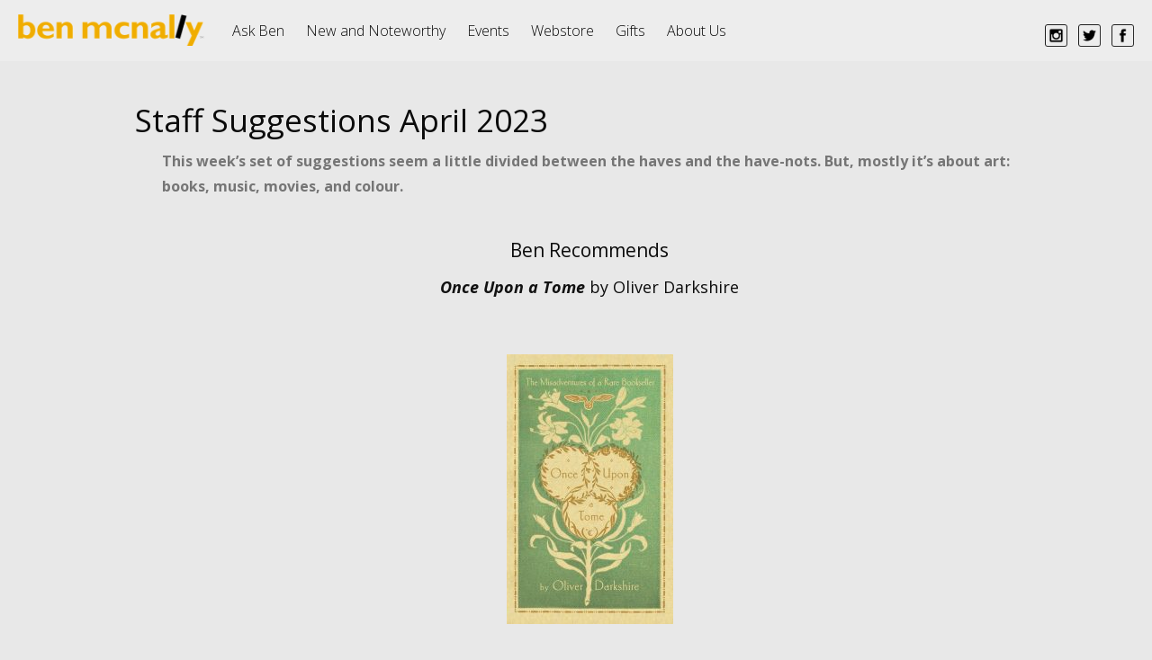

--- FILE ---
content_type: text/html; charset=UTF-8
request_url: https://benmcnallybooks.com/staff-suggestions-april-2023/
body_size: 17317
content:

<!DOCTYPE html>
<html lang="en-US" >
<head>
<meta charset="UTF-8">
<meta name="viewport" content="width=device-width, initial-scale=1">
<link rel="profile" href="http://gmpg.org/xfn/11">
<link rel="pingback" href="//benmcnallybooks.com/xmlrpc.php">
<title>Staff Suggestions April 2023 &#8211; Ben McNally Books</title>
<link rel='dns-prefetch' href='//maxcdn.bootstrapcdn.com' />
<link rel='dns-prefetch' href='//fonts.googleapis.com' />
<link rel='dns-prefetch' href='//s.w.org' />
<link rel="alternate" type="application/rss+xml" title="Ben McNally Books &raquo; Feed" href="//benmcnallybooks.com/feed/" />
<link rel="alternate" type="text/calendar" title="Ben McNally Books &raquo; iCal Feed" href="//benmcnallybooks.com/events/?ical=1" />
<link rel='stylesheet' id='pt-cv-public-style-css'  href='//benmcnallybooks.com/wp-content/plugins/content-views-query-and-display-post-page/public/assets/css/cv.css?ver=1.9.3.3' type='text/css' media='all' />
<link rel='stylesheet' id='lptw-style-css'  href='//benmcnallybooks.com/wp-content/plugins/advanced-recent-posts/lptw-recent-posts.css?ver=4.9.26' type='text/css' media='all' />
<link rel='stylesheet' id='book-review-css'  href='//benmcnallybooks.com/wp-content/plugins/book-review/public/css/book-review-public.min.css?ver=2.3.8' type='text/css' media='all' />
<link rel='stylesheet' id='contact-form-7-css'  href='//benmcnallybooks.com/wp-content/plugins/contact-form-7/includes/css/styles.css?ver=5.1.1' type='text/css' media='all' />
<link rel='stylesheet' id='font-awesome-css'  href='https://maxcdn.bootstrapcdn.com/font-awesome/4.7.0/css/font-awesome.min.css?ver=2.1.6.3' type='text/css' media='all' />
<link rel='stylesheet' id='tt-easy-google-fonts-css'  href='//fonts.googleapis.com/css?family=EB+Garamond%3Aregular%7CComing+Soon%3Aregular&#038;subset=latin%2Call&#038;ver=4.9.26' type='text/css' media='all' />
<link rel='stylesheet' id='tesseract-style-css'  href='//benmcnallybooks.com/wp-content/themes/TESSERACT/style.css?ver=1.0.0' type='text/css' media='all' />
<link rel='stylesheet' id='tesseract-fonts-css'  href='//fonts.googleapis.com/css?family=Open%2BSans%3A400%2C300%2C300italic%2C400italic%2C600%2C600italic%2C700%2C700italic%2C800%2C800italic%26subset%3Dlatin%2Cgreek%2Cgreek-ext%2Cvietnamese%2Ccyrillic-ext%2Ccyrillic%2Clatin-ext&#038;ver=1.0.0' type='text/css' media='all' />
<link rel='stylesheet' id='tesseract-icons-css'  href='//benmcnallybooks.com/wp-content/themes/TESSERACT/css/typicons.css?ver=1.0.0' type='text/css' media='all' />
<link rel='stylesheet' id='tesseract-site-banner-css'  href='//benmcnallybooks.com/wp-content/themes/TESSERACT/css/site-banner.css?ver=1.0.0' type='text/css' media='all' />
<style id='tesseract-site-banner-inline-css' type='text/css'>
.site-header,
	.main-navigation ul ul a,
	#header-right-menu ul ul a,
	.site-header .cart-content-details { background-color: rgb(237, 237, 237); }
	.site-header .cart-content-details:after { border-bottom-color: rgb(237, 237, 237); }

	.home .site-header,
	.home .main-navigation ul ul a,
	.home #header-right ul ul a,
	.home .site-header .cart-content-details { background-color: rgba(237, 237, 237, 1); }
	.home .site-header .cart-content-details:after { border-bottom-color: rgba(237, 237, 237, 1); }

	.site-header,
	#header-button-container-inner,
	#header-button-container-inner a,
	.site-header h1,
	.site-header h2,
	.site-header h3,
	.site-header h4,
	.site-header h5,
	.site-header h6,
    .site-header h2 a{ color: #ffffff; }

	#masthead_TesseractTheme .search-field { color: #ffffff; }
	#masthead_TesseractTheme .search-field.watermark { color: #ccc; }

	.site-header a,
	.main-navigation ul ul a,
	#header-right-menu ul li a,
	.menu-open,
	.dashicons.menu-open,
	.menu-close,
	.dashicons.menu-close { color: #0a0a0a; }

	.site-header a:hover,
	.main-navigation ul ul a:hover,
	#header-right-menu ul li a:hover,
	.menu-open:hover,
	.dashicons.menu-open:hover,
	.menu-close:hover,
	.dashicons.menu-open:hover { color: #efbf21; }

	/* Header logo height */

	#site-banner .site-logo img {
		height: 35px;
		}

	#masthead_TesseractTheme {
		padding-top: 10px;
		padding-bottom: 10px;
		}

	/* Header width props */

	#site-banner-left {
		width: 80%;
		}

	#site-banner-right {
		width: 20%;
		}
	#site-banner {
			max-width: 100%;
			padding-left: 0;
			padding-right: 0;
		}
		
		.icon-shopping-cart, .woocart-header .cart-arrow, .woocart-header .cart-contents {
			color: #fff;
		}
	
</style>
<link rel='stylesheet' id='tesseract-footer-banner-css'  href='//benmcnallybooks.com/wp-content/themes/TESSERACT/css/footer-banner.css?ver=1.0.0' type='text/css' media='all' />
<style id='tesseract-footer-banner-inline-css' type='text/css'>
.site-footer {
		background-color: #dd8500;
		color: #ffffff
	}
	
	.site-footer { background-color: #dd8500; }

	.home .site-footer,
	.home .site-footer { background-color: rgba(221, 133, 0, 1); }
	

	#colophon_TesseractTheme .search-field { color: #ffffff; }
	#colophon_TesseractTheme .search-field.watermark { color: #ccc; }

	#colophon_TesseractTheme h1,
	#colophon_TesseractTheme h2,
	#colophon_TesseractTheme h3,
	#colophon_TesseractTheme h4,
	#colophon_TesseractTheme h5,
	#colophon_TesseractTheme h6 { color: #ffffff; }
	
	
	#bloglist_title h1.entry-title,
	#bloglist_title h2.entry-title,
	#bloglist_title h3.entry-title,
	#bloglist_title h4.entry-title,
	#bloglist_title h5.entry-title,
	#bloglist_title h6.entry-title, 
	#bloglist_title h2.entry-title a,
	#blogpost_title h1.entry-title{ color: #0a0a0a; }
	

	#bloglist_morebutton .blmore,
	#bloglist_morebutton .blmore a,
	#bloglist_morebutton .blmore a:hover{ color: #ffffff; }
	
	
	.summary h1,
	#prodlist_title h3, 
	#prodlist_title h3 a{ color: #ffffff; }
	
	.woocommerce div.product p.price, .woocommerce div.product span.price,
	.wooshop-price .sales-price, .wooshop-price .regular-pricenew{ color: #ffffff; }
	
	
	

	#colophon_TesseractTheme a { color: #ffffff; }

	#colophon_TesseractTheme a:hover { color: #d1ecff; }

	#horizontal-menu-before,
	#horizontal-menu-after { border-color: rgba(255, 255, 255, 0.25); }

	#footer-banner.footbar-active { border-color: rgba(255, 255, 255, 0.15); }

	#footer-banner .site-logo img { height: 40px; }

	#colophon_TesseractTheme {
		padding-top: 10px;
		padding-bottom: 10px;
		}

	#horizontal-menu-wrap {
		width: 60%;
		}

	#footer-banner-right	{
		width: 40%;
		}

	
</style>
<link rel='stylesheet' id='dashicons-css'  href='//benmcnallybooks.com/wp-includes/css/dashicons.min.css?ver=4.9.26' type='text/css' media='all' />
<link rel='stylesheet' id='tesseract-sidr-style-css'  href='//benmcnallybooks.com/wp-content/themes/TESSERACT/css/jquery.sidr.css?ver=1.0.0' type='text/css' media='all' />
<style id='tesseract-sidr-style-inline-css' type='text/css'>
.sidr {
		background-color: #336ca6;
		}

	.sidr .sidr-class-menu-item a,
	.sidr .sidr-class-menu-item span { color: #fff; }


	.sidr .sidr-class-menu-item ul li a,
	.sidr .sidr-class-menu-item ul li span {
		color: rgba(255, 15, , 0.8);
	}

	.sidr .sidr-class-menu-item a:hover,
	.sidr .sidr-class-menu-item span:hover,
	.sidr .sidr-class-menu-item:first-child a:hover,
	.sidr .sidr-class-menu-item:first-child span:hover { color: #fff; }

	.sidr .sidr-class-menu-item ul li a:hover,
	.sidr .sidr-class-menu-item ul li span:hover,
	.sidr .sidr-class-menu-item ul li:first-child a:hover,
	.sidr .sidr-class-menu-item ul li:first-child span:hover { color: rgba(255, 15, , 0.8); }

	.sidr ul li > a:hover,
	.sidr ul li > span:hover,
	.sidr > div > ul > li:first-child > a:hover,
	.sidr > div > ul > li:first-child > span:hover,
	.sidr ul li ul li:hover > a,
	.sidr ul li ul li:hover > span {
		background: rgba(0, 0, 0, 0.2);

		}

	/* Shadows and Separators */

	.sidr ul li > a,
	.sidr ul li > span,
	#sidr-id-header-button-container-inner > * {
		-webkit-box-shadow: inset 0 -1px rgba( 0 ,0 ,0 , 0.2);
		-moz-box-shadow: inset 0 -1px rgba( 0 ,0 ,0 , 0.2);
		box-shadow: inset 0 -1px rgba( 0 ,0 ,0 , 0.2);
	}

	.sidr > div > ul > li:last-of-type > a,
	.sidr > div > ul > li:last-of-type > span,
	#sidr-id-header-button-container-inner > *:last-of-type {
		box-shadow: none;
		}

	.sidr ul.sidr-class-hr-social li a,
	.sidr ul.sidr-class-hr-social li a:first-child {
		-webkit-box-shadow: 0 1px 0 0px rgba( 0 ,0 ,0, .25);
		-moz-box-shadow: 0 1px 0 0px rgba( 0 ,0 ,0, .25);
		box-shadow: 0 1px 0 0px rgba( 0 ,0 ,0, .25);
	}

	/* Header Right side content */

	.sidr-class-search-field,
	.sidr-class-search-form input[type='search'] {
		background: rgba(255, 255, 255, 0.15);
		color: ;
	}

	.sidr-class-hr-social {
		background: rgba(255, 255, 255, 0.15);
	}

	#sidr-id-header-button-container-inner,
	#sidr-id-header-button-container-inner > h1,
	#sidr-id-header-button-container-inner > h2,
	#sidr-id-header-button-container-inner > h3,
	#sidr-id-header-button-container-inner > h4,
	#sidr-id-header-button-container-inner > h5,
	#sidr-id-header-button-container-inner > h6 {
		background: rgba(0, 0, 0, 0.2);
		color: ;
	}

	#sidr-id-header-button-container-inner a,
	#sidr-id-header-button-container-inner button {
		color: ;
	}

	#sidr-id-header-button-container-inner a:hover,
	#sidr-id-header-button-container-inner button:hover {
		color: ;
	}

	/*
	.sidr ul li > a,
	.sidr ul li > span,
	#header-button-container *,
	#sidr-id-header-button-container-inner button {
		-webkit-box-shadow: inset 0 -1px rgba(255, 255, 255, 0.1);
		-moz-box-shadow: inset 0 -1px rgba(255, 255, 255, 0.1);
		box-shadow: inset 0 -1px rgba(255, 255, 255, 0.1);
	}
	*/
	
</style>
<link rel='stylesheet' id='tesseract-remove-branding-frontend-css'  href='//benmcnallybooks.com/wp-content/plugins/tesseract-remove-branding-master/assets/css/tesseract-remove-branding-frontend.css?ver=1.0.0' type='text/css' media='all' />
<style id='tesseract-remove-branding-frontend-inline-css' type='text/css'>
#horizontal-menu-wrap {
					width: 100%;
				}

				#footer-banner-right {
					display: none;
					padding: 0;
					margin: 0;
					}
			
</style>
<script type='text/javascript' src='//benmcnallybooks.com/wp-includes/js/jquery/jquery.js?ver=1.12.4'></script>
<script type='text/javascript' src='//benmcnallybooks.com/wp-includes/js/jquery/jquery-migrate.min.js?ver=1.4.1'></script>
<script type='text/javascript' src='//benmcnallybooks.com/wp-includes/js/imagesloaded.min.js?ver=4.9.26'></script>
<script type='text/javascript' src='//benmcnallybooks.com/wp-content/themes/TESSERACT/js/modernizr.custom.min.js?ver=1.0.0'></script>
<script type='text/javascript'>
/* <![CDATA[ */
var tesseract_vars = {"hpad":"","fpad":""};
/* ]]> */
</script>
<script type='text/javascript' src='//benmcnallybooks.com/wp-content/themes/TESSERACT/js/helpers.js?ver=4.9.26'></script>
<link rel='https://api.w.org/' href='//benmcnallybooks.com/wp-json/' />
<link rel="EditURI" type="application/rsd+xml" title="RSD" href="//benmcnallybooks.com/xmlrpc.php?rsd" />
<link rel="wlwmanifest" type="application/wlwmanifest+xml" href="//benmcnallybooks.com/wp-includes/wlwmanifest.xml" /> 
<link rel='prev' title='Anticipated Reads April' href='//benmcnallybooks.com/anticipated-reads-april/' />
<link rel='next' title='Anticipated Reads May' href='//benmcnallybooks.com/anticipated-reads-may/' />
<meta name="generator" content="WordPress 4.9.26" />
<link rel="canonical" href="//benmcnallybooks.com/staff-suggestions-april-2023/" />
<link rel='shortlink' href='//benmcnallybooks.com/?p=5002' />
<link rel="alternate" type="application/json+oembed" href="//benmcnallybooks.com/wp-json/oembed/1.0/embed?url=https%3A%2F%2Fbenmcnallybooks.com%2Fstaff-suggestions-april-2023%2F" />
<link rel="alternate" type="text/xml+oembed" href="//benmcnallybooks.com/wp-json/oembed/1.0/embed?url=https%3A%2F%2Fbenmcnallybooks.com%2Fstaff-suggestions-april-2023%2F&#038;format=xml" />

<style>
.scroll-back-to-top-wrapper {
    position: fixed;
	opacity: 0;
	visibility: hidden;
	overflow: hidden;
	text-align: center;
	z-index: 99999999;
    background-color: #777777;
	color: #eeeeee;
	width: 50px;
	height: 48px;
	line-height: 48px;
	right: 30px;
	bottom: 30px;
	padding-top: 2px;
	border-top-left-radius: 10px;
	border-top-right-radius: 10px;
	border-bottom-right-radius: 10px;
	border-bottom-left-radius: 10px;
	-webkit-transition: all 0.5s ease-in-out;
	-moz-transition: all 0.5s ease-in-out;
	-ms-transition: all 0.5s ease-in-out;
	-o-transition: all 0.5s ease-in-out;
	transition: all 0.5s ease-in-out;
}
.scroll-back-to-top-wrapper:hover {
	background-color: #888888;
  color: #eeeeee;
}
.scroll-back-to-top-wrapper.show {
    visibility:visible;
    cursor:pointer;
	opacity: 1.0;
}
.scroll-back-to-top-wrapper i.fa {
	line-height: inherit;
}
.scroll-back-to-top-wrapper .fa-lg {
	vertical-align: 0;
}
</style><meta name="tec-api-version" content="v1"><meta name="tec-api-origin" content="https://benmcnallybooks.com"><link rel="https://theeventscalendar.com/" href="//benmcnallybooks.com/wp-json/tribe/events/v1/" /><style id="sexy-author-bio-css" type="text/css" media="screen">
					  #sexy-author-bio { background: #333333; border-style: solid; border-color: #e8e8e8; color: #ffffff; border-top-width: 40px; border-right-width: 0px; border-bottom-width: 20px; border-left-width: 0px; }
					  #sab-author { font-family: 'EB Garamond', serif;font-weight: 600;font-size: 38px;line-height: 48px;}
					  #sab-gravatar { width: 100px;}#sab-gravatar a { color: #0088cc;}
					  #sab-author a { 
					    margin-right:10px;text-decoration: none;text-transform: capitalize;color: #0088cc;}#sab-byline { color: #777777;font-family: 'Open Sans', sans-serif;font-weight: 700;font-size: 15px;line-height: 21px;text-decoration: underline;text-transform: uppercase;}
					  #sab-description { font-family: 'Open Sans', sans-serif;font-weight: 400;font-size: 14px;line-height: 14px;}
					  [id^=sig-] { height: 48px;width: 48px;margin-top: 2px;margin-right: 2px;margin-bottom: 2px;}
					  
					  @media (min-width: 1200px) {
					  
					  }
					  @media (min-width: 1019px) and (max-width: 1199px) {
					  
					  }
					  @media (min-width: 768px) and (max-width: 1018px) {
					  
					  }
					  @media (max-width: 767px) {
					  [id^=sig-] { margin-left: 0;margin-right: 2px;}
					  #sab-gravatar{display:none!important;}
					  }
					  </style><noscript><style>#sidebar-footer aside {border: none!important;}</style></noscript><style type="text/css" id="custom-background-css">
body.custom-background { background-color: #e8e8e8; }
</style>
<link rel="icon" href="//benmcnallybooks.com/wp-content/uploads/2023/05/cropped-Youtube-profile-picture-32x32.png" sizes="32x32" />
<link rel="icon" href="//benmcnallybooks.com/wp-content/uploads/2023/05/cropped-Youtube-profile-picture-192x192.png" sizes="192x192" />
<link rel="apple-touch-icon-precomposed" href="//benmcnallybooks.com/wp-content/uploads/2023/05/cropped-Youtube-profile-picture-180x180.png" />
<meta name="msapplication-TileImage" content="https://benmcnallybooks.com/wp-content/uploads/2023/05/cropped-Youtube-profile-picture-270x270.png" />


<script>
/* WEB DORADO GOOGLE ANALYTICS TRACKING CODE */        (function (i, s, o, g, r, a, m) {
            i['GoogleAnalyticsObject'] = r;
            i[r] = i[r] || function () {
                (i[r].q = i[r].q || []).push(arguments)
            }, i[r].l = 1 * new Date();
            a = s.createElement(o),
            m = s.getElementsByTagName(o)[0];
            a.async = 1;
            a.src = g;
            m.parentNode.insertBefore(a, m)
        })(window, document, 'script', '//www.google-analytics.com/analytics.js', 'ga');
        ga('create', 'UA-82755705-2', 'auto', {'siteSpeedSampleRate': '1' });
    
            ga('send', 'pageview');
    jQuery(document).ready(function () {
        jQuery(window).load(function () {
        });
    });

</script><style id="tt-easy-google-font-styles" type="text/css">p { }
h1 { color: #0c0c0c; }
h2 { color: #0c0c0c; }
h3 { color: #0c0c0c; }
h4 { color: #0c0c0c; font-family: 'EB Garamond'; font-size: 20px; font-style: normal; font-weight: 400; letter-spacing: 1px; line-height: 1.2; }
h5 { }
h6 { font-family: 'Coming Soon'; font-size: 27px; font-style: normal; font-weight: 400; margin-top: 4px; margin-bottom: 8px; }
 { }
</style>
<!--[if gte IE 9]>
  <style type="text/css">
    .gradient {
       filter: none;
    }
  </style>
<![endif]-->
</head>


<body class="post-template-default single single-post postid-5002 single-format-standard custom-background frontend beaver-on fullwidth tribe-no-js full-width-page">

<div id="page" class="hfeed site">
<a class="skip-link screen-reader-text" href="#content_TesseractTheme">
Skip to content
</a>







<header id="masthead_TesseractTheme" class="site-header social is-right no-woo pos-relative menusize-fullwidth no-header-image" role="banner">
  <div id="site-banner" class="cf social logo">
    <div id="site-banner-main" class="is-right">
      <div id="mobile-menu-trigger-wrap" class="cf"><a class="social is-right no-woo menu-open dashicons dashicons-menu" href="#" id="mobile-menu-trigger"></a></div>
      <div id="site-banner-left">
        <div id="site-banner-left-inner">
          
          <div class="site-branding ">
            
            <h1 class="site-logo"><a href="//benmcnallybooks.com/" rel="home"><img src="//benmcnallybooks.com/wp-content/uploads/2016/04/benmcnallybooks01.png" alt="logo" /></a></h1>
            
          </div>
          <!-- .site-branding -->
          
          
          <nav id="site-navigation" class="hideit main-navigation top-navigation fullwidth" role="navigation">
            <ul id="menu-main" class="nav-menu"><li id="menu-item-86" class="menu-item menu-item-type-post_type menu-item-object-page menu-item-86"><a href="//benmcnallybooks.com/?page_id=74">Ask Ben</a></li>
<li id="menu-item-278" class="menu-item menu-item-type-post_type menu-item-object-page menu-item-278"><a href="//benmcnallybooks.com/?page_id=270">New and Noteworthy</a></li>
<li id="menu-item-85" class="menu-item menu-item-type-post_type menu-item-object-page menu-item-85"><a href="//benmcnallybooks.com/?page_id=76">Events</a></li>
<li id="menu-item-4375" class="menu-item menu-item-type-custom menu-item-object-custom menu-item-4375"><a href="https://shop.benmcnallybooks.com/">Webstore</a></li>
<li id="menu-item-1536" class="menu-item menu-item-type-post_type menu-item-object-page menu-item-1536"><a href="//benmcnallybooks.com/?page_id=1448">Gifts</a></li>
<li id="menu-item-5084" class="menu-item menu-item-type-post_type menu-item-object-page menu-item-5084"><a href="//benmcnallybooks.com/?page_id=80">About Us</a></li>
</ul>
          </nav>
          <!-- #site-navigation -->
          
          
        </div>
      </div>
      

<div id="site-banner-right" class="banner-right social">

            

	

            <div class="social-wrapper cf">
				<ul class="hr-social">
					<li><a title="Follow Us on Instagram" href="https://www.instagram.com/benmcnallybooks/" target="_blank"><img src="//benmcnallybooks.com/wp-content/uploads/2016/04/instagram_social_media_online-128.png" width="75" height="75" alt="Instagram icon" /></a></li><li><a title="Follow Us on Twitter" href="https://twitter.com/benmcnallybooks" target="_blank"><img src="//benmcnallybooks.com/wp-content/uploads/2016/04/twitter_social_media_online-128.png" width="75" height="75" alt="Twitter icon" /></a></li><li><a title="Follow Us on Facebook" href="https://www.facebook.com/BenMcNallyBooks/" target="_blank"><img src="//benmcnallybooks.com/wp-content/uploads/2016/04/facebook_social_media_online-128.png" width="75" height="75" alt="Facebook icon" /></a></li>
				</ul>
			</div>

		                    
			
   

	 

</div>
    </div>
  </div>
</header>

<!-- #masthead -->

<div id="content_TesseractTheme" class="cf site-content">



	

	<div id="primary" class="full-width-page no-sidebar">
		<main id="main" class="site-main" role="main">

		

			

<article id="post-5002" class="post-5002 post type-post status-publish format-standard has-post-thumbnail hentry category-new-and-noteworthy">


	
		<header class="entry-header">
			<div id="blogpost_title"><h1 class="entry-title">Staff Suggestions April 2023</h1></div>
			
			
			
			
			
		</header><!-- .entry-header -->
	
    
	<div class="entry-content">
        <div class="entry-meta">
	        <span class="posted-on">Posted by <span class="author vcard"><a class="url fn n" href="//benmcnallybooks.com/author/store/">Book Store</a></span> on <a href="//benmcnallybooks.com/staff-suggestions-april-2023/" rel="bookmark"><time class="entry-date published" datetime="2023-04-12T20:26:48+00:00">April 12, 2023</time><time class="updated" datetime="2023-04-18T17:02:54+00:00">April 18, 2023</time></a></span>
		</div><!-- .entry-meta -->
		
		<p><strong>This week&#8217;s set of suggestions seem a little divided between the haves and the have-nots. But, mostly it&#8217;s about art: books, music, movies, and colour.</strong><b><br />
</b></p>
<p>&nbsp;</p>
<h2></h2>
<h2 style="text-align: center;"></h2>
<h2 style="text-align: center;">Ben Recommends</h2>
<h3 style="text-align: center;"><strong><em><a href="https://shop.benmcnallybooks.com/item/KbKT8pcwmPWfHzx1eAkHRg">Once Upon a Tome</a> </em></strong>by Oliver Darkshire</h3>
<p>&nbsp;</p>
<p><a href="https://shop.benmcnallybooks.com/item/KbKT8pcwmPWfHzx1eAkHRg"><img class="alignnone size-medium wp-image-5017 aligncenter" src="//benmcnallybooks.com/wp-content/uploads/2023/04/b1-185x300.jpg" alt="" width="185" height="300" srcset="//benmcnallybooks.com/wp-content/uploads/2023/04/b1-185x300.jpg 185w, https://benmcnallybooks.com/wp-content/uploads/2023/04/b1-631x1024.jpg 631w, https://benmcnallybooks.com/wp-content/uploads/2023/04/b1-300x486.jpg 300w, https://benmcnallybooks.com/wp-content/uploads/2023/04/b1.jpg 740w" sizes="(max-width: 185px) 100vw, 185px" /></a></p>
<p>&nbsp;</p>
<div class="">
<p style="text-align: center;"><strong>Some years ago, Oliver Darkshire stepped into the hushed interior of Henry Sotheran Ltd (est. 1761) to apply for a job. Allured by the smell of old books and the temptation of a management-approved afternoon nap, Darkshire was soon unteetering stacks of first editions and placating the store’s resident ghost (the late Mr. Sotheran, hit by a tram).</strong></p>
<p>&nbsp;</p>
<p style="text-align: center;"><strong>A novice in this ancient, potentially haunted establishment, Darkshire describes Sotheran’s brushes with history (Dickens, the Titanic), its joyous disorganization, and the unspoken rules of its gleefully old-fashioned staff, whose mere glance may cause the computer to burst into flames. As Darkshire gains confidence and experience, he shares trivia about ancient editions and explores the strange space that books occupy in our lives—where old books often have strong sentimental value, but rarely a commercial one.</strong></p>
<p>&nbsp;</p>
<p style="text-align: center;"><strong>By turns unhinged and earnest, <i>Once Upon a Tome</i> is the colorful story of life in one of the world’s oldest bookshops and a love letter to the benign, unruly world of antiquarian bookselling, where to be uncommon or strange is the best possible compliment.</strong></p>
</div>
<p>&nbsp;</p>
<p style="text-align: center;"><a href="https://shop.benmcnallybooks.com/item/KbKT8pcwmPWfHzx1eAkHRg"><strong>order a copy of <em>Once Upon a Tome</em></strong> <strong>from the webstore here</strong></a></p>
<p>&nbsp;</p>
<h3 style="text-align: center;"><strong><em><a href="https://shop.benmcnallybooks.com/item/3Czr8TaWU98Sh5fj-xaldw">Künstlers in Paradise</a> </em></strong>by Cathleen Schine</h3>
<p>&nbsp;</p>
<p><a href="https://shop.benmcnallybooks.com/item/3Czr8TaWU98Sh5fj-xaldw"><img class="alignnone size-medium wp-image-5018 aligncenter" src="//benmcnallybooks.com/wp-content/uploads/2023/04/b2-197x300.jpg" alt="" width="197" height="300" srcset="//benmcnallybooks.com/wp-content/uploads/2023/04/b2-197x300.jpg 197w, https://benmcnallybooks.com/wp-content/uploads/2023/04/b2-768x1168.jpg 768w, https://benmcnallybooks.com/wp-content/uploads/2023/04/b2-673x1024.jpg 673w, https://benmcnallybooks.com/wp-content/uploads/2023/04/b2-300x456.jpg 300w, https://benmcnallybooks.com/wp-content/uploads/2023/04/b2.jpg 789w" sizes="(max-width: 197px) 100vw, 197px" /></a></p>
<p>&nbsp;</p>
<p style="text-align: center;"><strong>For years Mamie Künstler, ninety-three-years-old, as clever and glamorous as ever, has lived happily in her bungalow in Venice, California with her inscrutable housekeeper and her gigantic St. Bernard dog. Their tranquility is upended when Mamie’s grandson, Julian, arrives from New York City. Like many a twenty-something, he has come to seek his fortune in Hollywood. But it is 2020, the global pandemic sweeps in, and Julian’s short visit suddenly has no end in sight.</strong></p>
<p>&nbsp;</p>
<p style="text-align: center;"><strong>Mamie was only eleven when the Künstlers escaped Vienna in 1939. They made their way, stunned and overwhelmed, to sunny, surreal Los Angeles where they joined a colony of distinguished Jewish musicians, writers and intellectuals also escaping Hitler. Now, faced with months of lockdown and a willing listener, Mamie begins to tell Julian the buried stories of her early years in Los Angeles: her escapades with eminent émigrés like Arnold Schoenberg, Christopher Isherwood, Thomas Mann. Oh, and Greta Garbo. While the pandemic cuts Julian off from the life he knows, Mamie’s tales open up a world of lives that came before him. They reveal to him just how much the past holds of the future.</strong></p>
<p>&nbsp;</p>
<p style="text-align: center;"><a href="https://shop.benmcnallybooks.com/item/3Czr8TaWU98Sh5fj-xaldw"><strong>order a copy of <em>Künstlers in Paradise </em>from</strong><strong> the webstore here</strong></a></p>
<p>&nbsp;</p>
<hr />
<h2></h2>
<p>&nbsp;</p>
<h2 style="text-align: center;">Rupert Recommends</h2>
<h3 style="text-align: center;"><strong><em><a href="https://shop.benmcnallybooks.com/item/rC8Hn_GwKfQms38e11gdhQ">The Crisis of Democratic Capitalism</a> </em></strong>by Martin Wolf</h3>
<p>&nbsp;</p>
<p><a href="https://shop.benmcnallybooks.com/item/rC8Hn_GwKfQms38e11gdhQ"><img class="alignnone size-medium wp-image-5023 aligncenter" src="//benmcnallybooks.com/wp-content/uploads/2023/04/r1actual-197x300.jpg" alt="" width="197" height="300" srcset="//benmcnallybooks.com/wp-content/uploads/2023/04/r1actual-197x300.jpg 197w, https://benmcnallybooks.com/wp-content/uploads/2023/04/r1actual-768x1168.jpg 768w, https://benmcnallybooks.com/wp-content/uploads/2023/04/r1actual-673x1024.jpg 673w, https://benmcnallybooks.com/wp-content/uploads/2023/04/r1actual-300x456.jpg 300w, https://benmcnallybooks.com/wp-content/uploads/2023/04/r1actual.jpg 789w" sizes="(max-width: 197px) 100vw, 197px" /></a></p>
<p>&nbsp;</p>
<div class="" style="text-align: center;">
<div class="">
<div class=""><strong>Martin Wolf has long been one of the wisest voices on global economic issues. He has rarely been called an optimist, yet he has never been as worried as he is today. Liberal democracy is in recession, and authoritarianism is on the rise. The ties that ought to bind open markets to free and fair elections are threatened, even in democracy’s heartlands, the United States and England.</strong></div>
<div></div>
<p>&nbsp;</p>
<div class=""><strong>Around the world, powerful voices argue that capitalism is better without democracy; others argue that democracy is better without capitalism. This book is a forceful rejoinder to both views. Even as it offers a deep, lucid assessment of why this marriage has grown so strained, it makes clear why a divorce of capitalism from democracy would be a calamity for the world. They need each other even if they find it hard to life together.</strong></div>
<div></div>
<p>&nbsp;</p>
<div class=""><strong>For all its flaws, argues Wolf, democratic capitalism remains far and away the best system for human flourishing. But something has gone seriously awry: the growth of prosperity has slowed, and the division of its fruits between the hypersuccessful few and the rest has become more unequal. The plutocrats have retreated to their bastions, where they pour scorn on government’s ability to invest in the public goods needed to foster opportunity and sustainability. But the incoming flood of autocracy will rise to overwhelm them, too, in the end.</strong></div>
<div></div>
<p>&nbsp;</p>
<div class=""><strong>Citizenship is not just a slogan or a romantic idea; it’s the only idea that can save us, Wolf argues. Nothing has ever harmonized political and economic freedom better than a shared faith in the common good.</strong></div>
<div></div>
<p>&nbsp;</p>
<div class=""><strong>This wise and rigorously fact-based exploration of the epic story of the dynamic between democracy and capitalism concludes with the lesson that our ideals and our interests not only should align, but must do so, for everyone’s sake. Democracy itself is now at stake.</strong></div>
</div>
</div>
<div class="" style="text-align: center;">
<p>&nbsp;</p>
</div>
<p style="text-align: center;"><a href="https://shop.benmcnallybooks.com/item/rC8Hn_GwKfQms38e11gdhQ"><strong>order a copy of <em>The Crisis of Democratic Capitalism</em></strong> <strong>from the webstore here</strong></a></p>
<p>&nbsp;</p>
<h3 style="text-align: center;"><strong><em><a href="https://shop.benmcnallybooks.com/item/wkyfEt5V1pXr-zwPRUM-5Q">All the Colour in the World</a> </em></strong>by CS Richardson</h3>
<p>&nbsp;</p>
<p><a href="https://shop.benmcnallybooks.com/item/wkyfEt5V1pXr-zwPRUM-5Q"><img class="alignnone size-medium wp-image-5021 aligncenter" src="//benmcnallybooks.com/wp-content/uploads/2023/04/r2-192x300.jpg" alt="" width="192" height="300" srcset="//benmcnallybooks.com/wp-content/uploads/2023/04/r2-192x300.jpg 192w, https://benmcnallybooks.com/wp-content/uploads/2023/04/r2.jpg 768w, https://benmcnallybooks.com/wp-content/uploads/2023/04/r2-655x1024.jpg 655w, https://benmcnallybooks.com/wp-content/uploads/2023/04/r2-300x469.jpg 300w" sizes="(max-width: 192px) 100vw, 192px" /></a></p>
<p>&nbsp;</p>
<div class="" style="text-align: center;">
<p><strong>Henry, born 1916, thin-as-sticks, nearsighted, is an obsessive doodler—copying illustrations from his <i>Boy’s Own</i> magazines. Left in the care of a nurturing, Shakespeare-quoting grandmother, eight-year-old Henry receives as a gift his first set of colouring pencils (and a pocket knife for the sharpening). As he commits these colours to memory—cadmium yellow; burnt ochre; deep scarlet red—a passion for art, colour, and the stories of the great artists takes hold, and becomes Henry’s unique way of seeing the world. It is a passion that will both haunt and sustain him on his journey through the century: from boyhood dreams on a summer beach to the hothouse of art academia and a love cut short by tragedy; from the psychological wounds of war to the redemption of unexpected love.</strong></p>
<p>&nbsp;</p>
<p><strong>Projected against a backdrop of iconic masterpieces—from the rich hues of the European masters to the technicolour magic of Hollywood—<i>All the Colour in the World </i>is Henry’s story: part miscellany, part memory palace, exquisitely precise with the emotional sweep of a great modern romance.</strong></p>
</div>
<p>&nbsp;</p>
<p style="text-align: center;"><a href="https://shop.benmcnallybooks.com/item/wkyfEt5V1pXr-zwPRUM-5Q"><strong>order a copy of <em>All the Colour in the World</em></strong> <strong>from the webstore here</strong></a></p>
<p> <code></code></p>
<hr />
<h2 style="text-align: center;"></h2>
<p>&nbsp;</p>
<h2 style="text-align: center;">Danielle Recommends</h2>
<h3 style="text-align: center;"><strong><em><a href="https://shop.benmcnallybooks.com/item/DayRjyMnwHmS30mdFSkBBg">Poverty, by America</a> </em></strong>by Matthew Desmond</h3>
<p>&nbsp;</p>
<p><a href="https://shop.benmcnallybooks.com/item/DayRjyMnwHmS30mdFSkBBg"><img class="alignnone size-medium wp-image-5009 aligncenter" src="//benmcnallybooks.com/wp-content/uploads/2023/04/d1-197x300.jpg" alt="" width="197" height="300" srcset="//benmcnallybooks.com/wp-content/uploads/2023/04/d1-197x300.jpg 197w, https://benmcnallybooks.com/wp-content/uploads/2023/04/d1-768x1168.jpg 768w, https://benmcnallybooks.com/wp-content/uploads/2023/04/d1-673x1024.jpg 673w, https://benmcnallybooks.com/wp-content/uploads/2023/04/d1-300x456.jpg 300w, https://benmcnallybooks.com/wp-content/uploads/2023/04/d1.jpg 789w" sizes="(max-width: 197px) 100vw, 197px" /></a></p>
<p>&nbsp;</p>
<div class="" style="text-align: center;"><strong>The United States, the richest country on earth, has more poverty than any other advanced democracy. Why? Why does this land of plenty allow one in every eight of its children to go without basic necessities, permit scores of its citizens to live and die on the streets, and authorize its corporations to pay poverty wages? </strong><br />
<strong> </strong><br />
<strong>In this landmark book, acclaimed sociologist Matthew Desmond draws on history, research, and original reporting to show how affluent Americans knowingly and unknowingly keep poor people poor. Those of us who are financially secure exploit the poor, driving down their wages while forcing them to overpay for housing and access to cash and credit. We prioritize the subsidization of our wealth over the alleviation of poverty, designing a welfare state that gives the most to those who need the least. And we stockpile opportunity in exclusive communities, creating zones of concentrated riches alongside those of concentrated despair. Some lives are made small so that others may grow.</strong><br />
<strong> </strong><br />
<strong>Elegantly written and fiercely argued, this compassionate book gives us new ways of thinking about a morally urgent problem. It also helps us imagine solutions. Desmond builds a startlingly original and ambitious case for ending poverty. He calls on us all to become poverty abolitionists, engaged in a politics of collective belonging to usher in a new age of shared prosperity and, at last, true freedom.</strong></div>
<p>&nbsp;</p>
<p style="text-align: center;"><a href="https://shop.benmcnallybooks.com/item/DayRjyMnwHmS30mdFSkBBg"><strong>order a copy of <em>Poverty, by America</em></strong> <strong>from the webstore here</strong></a></p>
<p>&nbsp;</p>
<h3 style="text-align: center;"><strong><em><a href="https://shop.benmcnallybooks.com/item/ymASTSSKIbbo3pxuTEFa5A">All This Could be Different</a> </em></strong>by Sarah Thankam Mathews</h3>
<p>&nbsp;</p>
<p><a href="https://shop.benmcnallybooks.com/item/ymASTSSKIbbo3pxuTEFa5A"><img class="alignnone size-medium wp-image-5010 aligncenter" src="//benmcnallybooks.com/wp-content/uploads/2023/04/d2-199x300.jpg" alt="" width="199" height="300" srcset="//benmcnallybooks.com/wp-content/uploads/2023/04/d2-199x300.jpg 199w, https://benmcnallybooks.com/wp-content/uploads/2023/04/d2-768x1159.jpg 768w, https://benmcnallybooks.com/wp-content/uploads/2023/04/d2-678x1024.jpg 678w, https://benmcnallybooks.com/wp-content/uploads/2023/04/d2-300x453.jpg 300w, https://benmcnallybooks.com/wp-content/uploads/2023/04/d2.jpg 795w" sizes="(max-width: 199px) 100vw, 199px" /></a></p>
<p>&nbsp;</p>
<div class="" style="text-align: center;">
<p><strong>Graduating into the long maw of an American recession, Sneha is one of the fortunate ones. She’s moved to Milwaukee for an entry-level corporate job that, grueling as it may be, is the key that unlocks every door: she can pick up the tab at dinner with her new friend Tig, get her college buddy Thom hired alongside her, and send money to her parents back in India. She begins dating women—soon developing a burning crush on Marina, a beguiling and beautiful dancer who always seems just out of reach.</strong></p>
<p>&nbsp;</p>
<p><strong>But before long, trouble arrives. Painful secrets rear their heads; jobs go off the rails; evictions loom. Sneha struggles to be truly close and open with anybody, even as her friendships deepen, even as she throws herself headlong into a dizzying romance with Marina. It’s then that Tig begins to draw up a radical solution to their problems, hoping to save them all.</strong></p>
<p>&nbsp;</p>
<p><strong>A beautiful and capacious novel rendered in singular, unforgettable prose, <i>All This Could Be Different</i> is a wise, tender, and riveting group portrait of young people forging love and community amidst struggle, and a moving story of one immigrant’s journey to make her home in the world.</strong></p>
</div>
<p>&nbsp;</p>
<p style="text-align: center;"><a href="https://shop.benmcnallybooks.com/item/ymASTSSKIbbo3pxuTEFa5A"><strong>order a copy of <em>All This Could be Different</em></strong> <strong>from the webstore here</strong></a></p>
<p>&nbsp;</p>
<hr />
<h2 style="text-align: center;"></h2>
<p>&nbsp;</p>
<h2 style="text-align: center;">Olivia Recommends</h2>
<h3 style="text-align: center;"><strong><em><a href="https://shop.benmcnallybooks.com/item/temoIPlhFAiFzAFP4z-_qw">Tauhou</a> </em></strong>by K<span class="tlc_comment_span">ōtuku Titihuia Nuttall</span></h3>
<p>&nbsp;</p>
<p><a href="https://shop.benmcnallybooks.com/item/temoIPlhFAiFzAFP4z-_qw"><img class="alignnone size-medium wp-image-5003 aligncenter" src="//benmcnallybooks.com/wp-content/uploads/2023/04/o1-194x300.jpg" alt="" width="194" height="300" srcset="//benmcnallybooks.com/wp-content/uploads/2023/04/o1-194x300.jpg 194w, https://benmcnallybooks.com/wp-content/uploads/2023/04/o1-768x1191.jpg 768w, https://benmcnallybooks.com/wp-content/uploads/2023/04/o1-660x1024.jpg 660w, https://benmcnallybooks.com/wp-content/uploads/2023/04/o1-300x465.jpg 300w, https://benmcnallybooks.com/wp-content/uploads/2023/04/o1.jpg 774w" sizes="(max-width: 194px) 100vw, 194px" /></a></p>
<p>&nbsp;</p>
<p style="text-align: center;"><strong><em>Tauhou</em> is an inventive exploration of Indigenous families, womanhood, and alternate post-colonial realities by Kōtuku Titihuia Nuttall, a writer of Maori and Coast Salish descent. This innovative hybrid novel envisions a shared past between two Indigenous cultures, set on reimagined versions of Vancouver Island and Aotearoa New Zealand that sit side by side in the ocean.</strong></p>
<p>&nbsp;</p>
<p style="text-align: center;"><strong>Each chapter is a fable, an autobiographical memory, a poem. A monster guards cultural objects in a museum, a woman uncovers her own grave, another woman remembers her estranged father. On rainforest beaches and grassy dunes, sisters and cousins contend with the ghosts of the past &#8211; all the way back to when the first foreign ships arrived on their shores.</strong></p>
<p>&nbsp;</p>
<p style="text-align: center;"><strong>In a testament to the resilience of Indigenous women, the two sides of this family, Coast Salish and Maori, must work together in understanding and forgiveness to heal that which has been forced upon them by colonialism. <em>Tauhou</em> is an ardent search for answers, for ways to live with truth. It is a longing for home, to return to the land and sea.</strong></p>
<p>&nbsp;</p>
<p style="text-align: center;"><a href="https://shop.benmcnallybooks.com/item/temoIPlhFAiFzAFP4z-_qw"><strong>order a copy of <em>Tauhou</em></strong> <strong>from the webstore here</strong></a></p>
<p>&nbsp;</p>
<h3 style="text-align: center;"><strong><em><a href="https://shop.benmcnallybooks.com/item/wLu_br6H3tXO0kQeCJNEzQ">Ghost Music</a> </em></strong>by An Yu</h3>
<p>&nbsp;</p>
<p><a href="https://shop.benmcnallybooks.com/item/wLu_br6H3tXO0kQeCJNEzQ"><img class="alignnone size-medium wp-image-5004 aligncenter" src="//benmcnallybooks.com/wp-content/uploads/2023/04/o2-192x300.jpg" alt="" width="192" height="300" srcset="//benmcnallybooks.com/wp-content/uploads/2023/04/o2-192x300.jpg 192w, https://benmcnallybooks.com/wp-content/uploads/2023/04/o2.jpg 768w, https://benmcnallybooks.com/wp-content/uploads/2023/04/o2-655x1024.jpg 655w, https://benmcnallybooks.com/wp-content/uploads/2023/04/o2-300x469.jpg 300w" sizes="(max-width: 192px) 100vw, 192px" /></a></p>
<p>&nbsp;</p>
<div class="">
<div class="" style="text-align: center;">
<p><strong>For three years, Song Yan has filled the emptiness of her Beijing apartment with the tentative notes of her young piano students. She gave up on her own career as a concert pianist many years ago, but her husband Bowen, an executive at a car company, has long rebuffed her pleas to have a child. He resists even when his mother arrives from the southwestern Chinese region of Yunnan and begins her own campaign for a grandchild. As tension in the household rises, it becomes harder for Song Yan to keep her usual placid demeanor, especially since she is troubled by dreams of a doorless room she can’t escape, populated only by a strange orange mushroom.</strong></p>
<p>&nbsp;</p>
<p><strong>When a parcel of mushrooms native to her mother-in-law’s province is delivered seemingly by mistake, Song Yan sees an opportunity to bond with her, and as the packages continue to arrive every week, the women stir-fry and grill the mushrooms, adding them to soups and noodles. When a letter arrives in the mail from the sender of the mushrooms, Song Yan’s world begins to tilt further into the surreal. Summoned to an uncanny, seemingly ageless house hidden in a hutong that sits in the middle of the congested city, she finds Bai Yu, a once world-famous pianist who disappeared ten years ago.</strong></p>
<p>&nbsp;</p>
<p><strong>A gorgeous and atmospheric novel of art and expression, grief and survival, memory and self-discovery, <em>Ghost Music </em>animates contemporary Beijing through the eyes of a lonely yet hopeful young woman and gives vivid color and texture to the promise of new beginnings.</strong></p>
</div>
<p>&nbsp;</p>
</div>
<p style="text-align: center;"><a href="https://shop.benmcnallybooks.com/item/wLu_br6H3tXO0kQeCJNEzQ"><strong>order a copy of <em>Ghost Music</em></strong> <strong>from the webstore here</strong></a></p>
<p>&nbsp;</p>
<hr />
<h2 style="text-align: center;"></h2>
<p>&nbsp;</p>
<h2 style="text-align: center;">Patti Recommends</h2>
<h3 style="text-align: center;"><strong><em><a href="https://shop.benmcnallybooks.com/item/rbwr187Wriu48uRm2O_6zQ">The Dog of the North</a> </em></strong>by Elizabeth McKenzie</h3>
<p>&nbsp;</p>
<p><a href="https://shop.benmcnallybooks.com/item/rbwr187Wriu48uRm2O_6zQ"><img class="alignnone size-medium wp-image-5013 aligncenter" src="//benmcnallybooks.com/wp-content/uploads/2023/04/p1-197x300.jpg" alt="" width="197" height="300" srcset="//benmcnallybooks.com/wp-content/uploads/2023/04/p1-197x300.jpg 197w, https://benmcnallybooks.com/wp-content/uploads/2023/04/p1-768x1168.jpg 768w, https://benmcnallybooks.com/wp-content/uploads/2023/04/p1-673x1024.jpg 673w, https://benmcnallybooks.com/wp-content/uploads/2023/04/p1-300x456.jpg 300w, https://benmcnallybooks.com/wp-content/uploads/2023/04/p1.jpg 789w" sizes="(max-width: 197px) 100vw, 197px" /></a></p>
<p>&nbsp;</p>
<div class="" style="text-align: center;">
<p><strong><span class="ant-typography">Penny Rush has problems. Her marriage is over; she’s quit her job. Her mother and stepfather went missing in the Australian outback five years ago; her mentally unbalanced father provokes her; her grandmother Dr. Pincer keeps experiments in the refrigerator and something worse in the woodshed. But Penny is a virtuoso at what’s possible when all else fails.</span></strong></p>
<p>&nbsp;</p>
<p><strong>Elizabeth McKenzie, the National Book Award–nominated author of <i>The Portable Veblen</i>, follows Penny on her quest for a fresh start. There will be a road trip in the Dog of the North, an old van with gingham curtains, a piñata, and stiff brakes. There will be injury and peril. There will be a dog named Kweecoats and two brothers who may share a toupee. There will be questions: Why is a detective investigating her grandmother, and what is “the scintillator”? And can Penny recognize a good thing when it finally comes her way?</strong></p>
<p>&nbsp;</p>
<p><strong>This slyly humorous, thoroughly winsome novel finds the purpose in life’s curveballs, insisting that even when we are painfully warped by those we love most, we can be brought closer to our truest selves.</strong></p>
</div>
<p>&nbsp;</p>
<p style="text-align: center;"><a href="https://shop.benmcnallybooks.com/item/rbwr187Wriu48uRm2O_6zQ"><strong>order a copy of <em>The Dog of the North</em></strong> <strong>from the webstore here</strong></a></p>
<p>&nbsp;</p>
<h3 style="text-align: center;"><b><i><a href="https://shop.benmcnallybooks.com/item/gQpiPqSJBXjkub6Uc_S6TA">Hang the Moon</a> </i></b>by Jeannette Walls</h3>
<p>&nbsp;</p>
<p><a href="https://shop.benmcnallybooks.com/item/gQpiPqSJBXjkub6Uc_S6TA"><img class="alignnone size-medium wp-image-5014 aligncenter" src="//benmcnallybooks.com/wp-content/uploads/2023/04/p2-202x300.jpg" alt="" width="202" height="300" srcset="//benmcnallybooks.com/wp-content/uploads/2023/04/p2-202x300.jpg 202w, https://benmcnallybooks.com/wp-content/uploads/2023/04/p2-768x1141.jpg 768w, https://benmcnallybooks.com/wp-content/uploads/2023/04/p2-689x1024.jpg 689w, https://benmcnallybooks.com/wp-content/uploads/2023/04/p2-300x446.jpg 300w, https://benmcnallybooks.com/wp-content/uploads/2023/04/p2.jpg 808w" sizes="(max-width: 202px) 100vw, 202px" /></a></p>
<p>&nbsp;</p>
<p style="text-align: center;"><strong><span class="ant-typography"><i>Most folk thought Sallie Kincaid was a nobody who’d amount to nothing. Sallie had other </i></span><span class="ant-typography"><i>plans.</i></span></strong></p>
<p>&nbsp;</p>
<p style="text-align: center;"><strong>Sallie Kincaid is the daughter of the biggest man in a small town, the charismatic Duke Kincaid. Born at the turn of the 20th century into a life of comfort and privilege, Sallie remembers little about her mother who died in a violent argument with the Duke. By the time she is just eight years old, the Duke has remarried and had a son, Eddie. While Sallie is her father’s daughter, sharp-witted and resourceful, Eddie is his mother’s son, timid and cerebral. When Sallie tries to teach young Eddie to be more like their father, her daredevil coaching leads to an accident, and Sallie is cast out.</strong></p>
<p>&nbsp;</p>
<p style="text-align: center;"><strong>Nine years later, she returns, determined to reclaim her place in the family. That’s a lot more complicated than Sallie expected, and she enters a world of conflict and lawlessness. Sallie confronts the secrets and scandals that hide in the shadows of the Big House, navigates the factions in the family and town, and finally comes into her own as a bold, sometimes reckless bootlegger.</strong></p>
<p>&nbsp;</p>
<p style="text-align: center;"><strong>You will fall in love with Sallie Kincaid, a feisty and fearless, terrified and damaged young woman who refuses to be corralled.</strong></p>
<p>&nbsp;</p>
<p style="text-align: center;"><a href="https://shop.benmcnallybooks.com/item/gQpiPqSJBXjkub6Uc_S6TA"><strong>order a copy of <em>Hang the Moon</em></strong> <strong>from the webstore here</strong></a></p>
<p>&nbsp;</p>
<hr />
<p>&nbsp;</p>
<p>&nbsp;</p>
<div data-animation="no-animation" data-icons-animation="swing" data-overlay="" data-change-size="" data-button-size="1.2" style="font-size:1.2em;display:none;" class="supsystic-social-sharing supsystic-social-sharing-package-flat supsystic-social-sharing-hide-on-homepage supsystic-social-sharing-spacing supsystic-social-sharing-content supsystic-social-sharing-content-align-center"><a class="social-sharing-button sharer-flat sharer-flat-1 counter-standard without-counter mail" target="_blank" title="Mail" href="#" data-nid="16" data-pid="1" data-post-id="5002" data-url="https://benmcnallybooks.com/wp-admin/admin-ajax.php" data-url="https://benmcnallybooks.com/wp-admin/admin-ajax.php" data-description="Staff Suggestions April 2023" rel="nofollow"><i class="fa fa-fw fa-envelope-o"></i><div class="counter-wrap standard"><span class="counter">0</span></div></a><a class="social-sharing-button sharer-flat sharer-flat-1 counter-standard without-counter googleplus" target="_blank" title="Google+" href="https://plus.google.com/share?url=https%3A%2F%2Fbenmcnallybooks.com%2Fstaff-suggestions-april-2023%2F" data-nid="3" data-pid="1" data-post-id="5002" data-url="https://benmcnallybooks.com/wp-admin/admin-ajax.php" data-url="https://benmcnallybooks.com/wp-admin/admin-ajax.php" data-description="Staff Suggestions April 2023" rel="nofollow"><i class="fa fa-fw fa-google-plus"></i><div class="counter-wrap standard"><span class="counter">0</span></div></a><a class="social-sharing-button sharer-flat sharer-flat-1 counter-standard without-counter reddit" target="_blank" title="Reddit" href="http://reddit.com/submit?url=https%3A%2F%2Fbenmcnallybooks.com%2Fstaff-suggestions-april-2023%2F&title=Staff+Suggestions+April+2023" data-nid="6" data-pid="1" data-post-id="5002" data-url="https://benmcnallybooks.com/wp-admin/admin-ajax.php" data-url="https://benmcnallybooks.com/wp-admin/admin-ajax.php" data-description="Staff Suggestions April 2023" rel="nofollow"><i class="fa fa-fw fa-reddit"></i><div class="counter-wrap standard"><span class="counter">0</span></div></a><a class="social-sharing-button sharer-flat sharer-flat-1 counter-standard without-counter pinterest" target="_blank" title="Pinterest" href="http://pinterest.com/pin/create/link/?url=https%3A%2F%2Fbenmcnallybooks.com%2Fstaff-suggestions-april-2023%2F" data-nid="7" data-pid="1" data-post-id="5002" data-url="https://benmcnallybooks.com/wp-admin/admin-ajax.php" data-url="https://benmcnallybooks.com/wp-admin/admin-ajax.php" data-description="Staff Suggestions April 2023" rel="nofollow"><i class="fa fa-fw fa-pinterest"></i><div class="counter-wrap standard"><span class="counter">0</span></div></a><a class="social-sharing-button sharer-flat sharer-flat-1 counter-standard without-counter linkedin" target="_blank" title="Linkedin" href="https://www.linkedin.com/shareArticle?mini=true&title=Staff+Suggestions+April+2023&url=https%3A%2F%2Fbenmcnallybooks.com%2Fstaff-suggestions-april-2023%2F" data-nid="13" data-pid="1" data-post-id="5002" data-url="https://benmcnallybooks.com/wp-admin/admin-ajax.php" data-url="https://benmcnallybooks.com/wp-admin/admin-ajax.php" data-description="Staff Suggestions April 2023" rel="nofollow"><i class="fa fa-fw fa-linkedin"></i><div class="counter-wrap standard"><span class="counter">0</span></div></a><a class="social-sharing-button sharer-flat sharer-flat-1 counter-standard without-counter twitter" target="_blank" title="Twitter" href="https://twitter.com/share?url=https%3A%2F%2Fbenmcnallybooks.com%2Fstaff-suggestions-april-2023%2F&text=Staff+Suggestions+April+2023" data-nid="2" data-pid="1" data-post-id="5002" data-url="https://benmcnallybooks.com/wp-admin/admin-ajax.php" data-url="https://benmcnallybooks.com/wp-admin/admin-ajax.php" data-description="Staff Suggestions April 2023" rel="nofollow"><i class="fa fa-fw fa-twitter"></i><div class="counter-wrap standard"><span class="counter">0</span></div></a></div><div id="sexy-author-bio" style="display:none!important;" class="book-store"><script type="application/ld+json">
					{
					  "@context" : "http://schema.org",
					  "@type" : "Person",
					  "name" : "Book Store",
					  "url" : "",
					  "sameAs" : [
					  ]
					}
					</script><div id="sab-social-wrapper"></div><div id="sab-author"><a rel="author" href="//benmcnallybooks.com/author/store/" title="Book Store" target="_top">Book Store</a></div><div id="sab-gravatar"><a href="//benmcnallybooks.com/author/store/" target="_top"><img alt='Book Store' src='https://secure.gravatar.com/avatar/fe3a3b0e0a9a8502ae3eb2f40476034e?s=100&#038;d=mm&#038;r=g' srcset='https://secure.gravatar.com/avatar/fe3a3b0e0a9a8502ae3eb2f40476034e?s=200&#038;d=mm&#038;r=g 2x' class='avatar avatar-100 photo' height='100' width='100' /></a></div><div id="sab-description"></div></div>
		
		
		
	</div><!-- .entry-content -->

</article><!-- #post-## -->

			

		

		</main><!-- #main -->
	</div><!-- #primary -->



    
	</div><!-- #content -->

	<footer id="colophon_TesseractTheme" class="site-footer pos-relative" role="contentinfo">

		

    	
		<div id="footer-banner" class="cf menu-only-menu mother-content-notset mother-defbtn-isset footer-autowidth with_unbrandinglogo">
		
            <div id="horizontal-menu-wrap" class="only-menu none-before">

                

                

					<section id="footer-horizontal-menu" class="cf none-before"><ul id="menu-main-1" class="nav-menu"><li class="menu-item menu-item-type-post_type menu-item-object-page menu-item-86"><a href="//benmcnallybooks.com/?page_id=74">Ask Ben</a></li>
<li class="menu-item menu-item-type-post_type menu-item-object-page menu-item-278"><a href="//benmcnallybooks.com/?page_id=270">New and Noteworthy</a></li>
<li class="menu-item menu-item-type-post_type menu-item-object-page menu-item-85"><a href="//benmcnallybooks.com/?page_id=76">Events</a></li>
<li class="menu-item menu-item-type-custom menu-item-object-custom menu-item-4375"><a href="https://shop.benmcnallybooks.com/">Webstore</a></li>
<li class="menu-item menu-item-type-post_type menu-item-object-page menu-item-1536"><a href="//benmcnallybooks.com/?page_id=1448">Gifts</a></li>
<li class="menu-item menu-item-type-post_type menu-item-object-page menu-item-5084"><a href="//benmcnallybooks.com/?page_id=80">About Us</a></li>
</ul></section>
              	

            </div><!-- EOF horizontal-menu-wrap -->

            
			<div id="footer-banner-right" class="banner-right content-nothing">

				
			</div>

		
			
			
            
								
                  <style>.with_unbrandinglogo #footer-banner-right{width:40% !important;}
				  #footer-banner-right.banner-right #footer-button-container{ width:100% !important; text-align:right;}</style>  
			
            
      	</div><!-- EOF footer-banner -->

	</footer><!-- #colophon -->
</div><!-- #page -->

<div class="scroll-back-to-top-wrapper">
	<span class="scroll-back-to-top-inner">
					<i class="fa fa-2x fa-arrow-circle-up"></i>
			</span>
</div>		<script>
		( function ( body ) {
			'use strict';
			body.className = body.className.replace( /\btribe-no-js\b/, 'tribe-js' );
		} )( document.body );
		</script>
		<script> /* <![CDATA[ */var tribe_l10n_datatables = {"aria":{"sort_ascending":": activate to sort column ascending","sort_descending":": activate to sort column descending"},"length_menu":"Show _MENU_ entries","empty_table":"No data available in table","info":"Showing _START_ to _END_ of _TOTAL_ entries","info_empty":"Showing 0 to 0 of 0 entries","info_filtered":"(filtered from _MAX_ total entries)","zero_records":"No matching records found","search":"Search:","all_selected_text":"All items on this page were selected. ","select_all_link":"Select all pages","clear_selection":"Clear Selection.","pagination":{"all":"All","next":"Next","previous":"Previous"},"select":{"rows":{"0":"","_":": Selected %d rows","1":": Selected 1 row"}},"datepicker":{"dayNames":["Sunday","Monday","Tuesday","Wednesday","Thursday","Friday","Saturday"],"dayNamesShort":["Sun","Mon","Tue","Wed","Thu","Fri","Sat"],"dayNamesMin":["S","M","T","W","T","F","S"],"monthNames":["January","February","March","April","May","June","July","August","September","October","November","December"],"monthNamesShort":["January","February","March","April","May","June","July","August","September","October","November","December"],"monthNamesMin":["Jan","Feb","Mar","Apr","May","Jun","Jul","Aug","Sep","Oct","Nov","Dec"],"nextText":"Next","prevText":"Prev","currentText":"Today","closeText":"Done","today":"Today","clear":"Clear"}};var tribe_system_info = {"sysinfo_optin_nonce":"b62a25e4e3","clipboard_btn_text":"Copy to clipboard","clipboard_copied_text":"System info copied","clipboard_fail_text":"Press \"Cmd + C\" to copy"};/* ]]> */ </script><style>[class*="fa fa-"]{font-family: FontAwesome !important;}</style><link rel='stylesheet' id='sss-base-css'  href='//benmcnallybooks.com/wp-content/plugins/social-share-buttons-by-supsystic/src/SocialSharing/Projects/assets/css/base.css' type='text/css' media='all' />
<link rel='stylesheet' id='sss-tooltipster-main-css'  href='//benmcnallybooks.com/wp-content/plugins/social-share-buttons-by-supsystic/src/SocialSharing/Projects/assets/css/tooltipster.css' type='text/css' media='all' />
<link rel='stylesheet' id='sss-brand-icons-css'  href='//benmcnallybooks.com/wp-content/plugins/social-share-buttons-by-supsystic/src/SocialSharing/Projects/assets/css/buttons/brand-icons.css' type='text/css' media='all' />
<link rel='stylesheet' id='sss-tooltipster-shadow-css'  href='//benmcnallybooks.com/wp-content/plugins/social-share-buttons-by-supsystic/src/SocialSharing/Projects/assets/css/tooltipster-shadow.css' type='text/css' media='all' />
<link rel='stylesheet' id='sexy-author-bio-styles-css'  href='//benmcnallybooks.com/wp-content/plugins/sexy-author-bio/public/assets/css/public.css?ver=1.0.0' type='text/css' media='all' />
<script type='text/javascript' src='//benmcnallybooks.com/wp-includes/js/masonry.min.js?ver=3.3.2'></script>
<script type='text/javascript' src='//benmcnallybooks.com/wp-includes/js/jquery/jquery.masonry.min.js?ver=3.1.2b'></script>
<script type='text/javascript' src='//benmcnallybooks.com/wp-content/plugins/advanced-recent-posts/lptw-recent-posts.js?ver=4.9.26'></script>
<script type='text/javascript'>
/* <![CDATA[ */
var wpcf7 = {"apiSettings":{"root":"\/\/benmcnallybooks.com\/wp-json\/contact-form-7\/v1","namespace":"contact-form-7\/v1"}};
/* ]]> */
</script>
<script type='text/javascript' src='//benmcnallybooks.com/wp-content/plugins/contact-form-7/includes/js/scripts.js?ver=5.1.1'></script>
<script type='text/javascript'>
/* <![CDATA[ */
var PT_CV_PUBLIC = {"_prefix":"pt-cv-","page_to_show":"5","_nonce":"434dd9f7e7","is_admin":"","is_mobile":"","ajaxurl":"\/\/benmcnallybooks.com\/wp-admin\/admin-ajax.php","lang":"","loading_image_src":"data:image\/gif;base64,R0lGODlhDwAPALMPAMrKygwMDJOTkz09PZWVla+vr3p6euTk5M7OzuXl5TMzMwAAAJmZmWZmZszMzP\/\/\/yH\/[base64]\/wyVlamTi3nSdgwFNdhEJgTJoNyoB9ISYoQmdjiZPcj7EYCAeCF1gEDo4Dz2eIAAAh+QQFCgAPACwCAAAADQANAAAEM\/DJBxiYeLKdX3IJZT1FU0iIg2RNKx3OkZVnZ98ToRD4MyiDnkAh6BkNC0MvsAj0kMpHBAAh+QQFCgAPACwGAAAACQAPAAAEMDC59KpFDll73HkAA2wVY5KgiK5b0RRoI6MuzG6EQqCDMlSGheEhUAgqgUUAFRySIgAh+QQFCgAPACwCAAIADQANAAAEM\/DJKZNLND\/[base64]"};
var PT_CV_PAGINATION = {"first":"\u00ab","prev":"\u2039","next":"\u203a","last":"\u00bb","goto_first":"Go to first page","goto_prev":"Go to previous page","goto_next":"Go to next page","goto_last":"Go to last page","current_page":"Current page is","goto_page":"Go to page"};
/* ]]> */
</script>
<script type='text/javascript' src='//benmcnallybooks.com/wp-content/plugins/content-views-query-and-display-post-page/public/assets/js/cv.js?ver=1.9.3.3'></script>
<script type='text/javascript'>
/* <![CDATA[ */
var scrollBackToTop = {"scrollDuration":"500","fadeDuration":"0.5"};
/* ]]> */
</script>
<script type='text/javascript' src='//benmcnallybooks.com/wp-content/plugins/scroll-back-to-top/assets/js/scroll-back-to-top.js'></script>
<script type='text/javascript' src='//benmcnallybooks.com/wp-content/themes/TESSERACT/js/jquery.fittext.js?ver=1.0.0'></script>
<script type='text/javascript' src='//benmcnallybooks.com/wp-content/themes/TESSERACT/js/jquery.sidr.min.js?ver=1.0.0'></script>
<script type='text/javascript' src='//benmcnallybooks.com/wp-content/themes/TESSERACT/js/helpers-functions.js?ver=1.0.0'></script>
<script type='text/javascript' src='//benmcnallybooks.com/wp-content/themes/TESSERACT/js/helpers.js?ver=1.0.0'></script>
<script type='text/javascript' src='//benmcnallybooks.com/wp-content/themes/TESSERACT/js/helpers-beaver.js?ver=1.0.0'></script>
<script type='text/javascript' src='//benmcnallybooks.com/wp-content/themes/TESSERACT/js/skip-link-focus-fix.js?ver=1.0.0'></script>
<script type='text/javascript' src='//benmcnallybooks.com/wp-includes/js/wp-embed.min.js?ver=4.9.26'></script>
<script type='text/javascript' src='//benmcnallybooks.com/wp-content/plugins/social-share-buttons-by-supsystic/src/SocialSharing/Projects/assets/js/frontend.js'></script>
<script type='text/javascript' src='//benmcnallybooks.com/wp-content/plugins/social-share-buttons-by-supsystic/src/SocialSharing/Projects/assets/js/jquery.tooltipster.min.js'></script>
<script type='text/javascript' src='//benmcnallybooks.com/wp-content/plugins/social-share-buttons-by-supsystic/src/SocialSharing/Projects/assets/js/jquery.bpopup.min.js'></script>
<script type='text/javascript' src='//benmcnallybooks.com/wp-content/plugins/social-share-buttons-by-supsystic/src/SocialSharing/Shares/assets/js/share.js?ver=1.7.6'></script>


</body>
</html>


--- FILE ---
content_type: text/plain
request_url: https://www.google-analytics.com/j/collect?v=1&_v=j102&a=362468146&t=pageview&_s=1&dl=https%3A%2F%2Fbenmcnallybooks.com%2Fstaff-suggestions-april-2023%2F&ul=en-us%40posix&dt=Staff%20Suggestions%20April%202023%20%E2%80%93%20Ben%20McNally%20Books&sr=1280x720&vp=1280x720&_u=IEBAAEABAAAAACAAI~&jid=245321264&gjid=41329459&cid=130263318.1769093997&tid=UA-82755705-2&_gid=190437626.1769093997&_r=1&_slc=1&z=84935507
body_size: -451
content:
2,cG-FZ4NPS7BRM